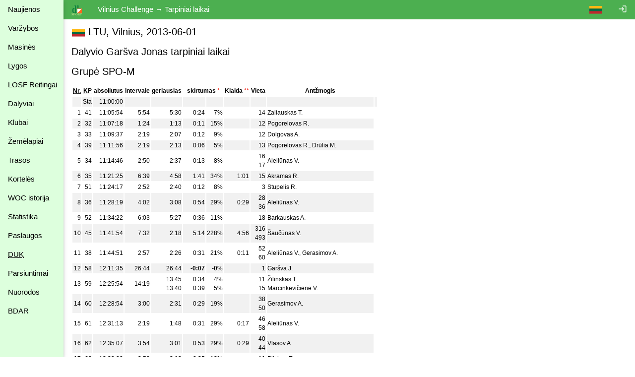

--- FILE ---
content_type: text/html
request_url: https://dbsportas.lt/lt/varz/2013011/israsas/1702/0/1
body_size: 6105
content:
<!DOCTYPE html>
<html lang="lt">
<head>
<!-- Google tag (gtag.js) -->
<script async src="https://www.googletagmanager.com/gtag/js?id=G-4Z6FPER1RH"></script>
<script>
  window.dataLayer = window.dataLayer || [];
  function gtag(){

    dataLayer.push( arguments );
  }
  gtag( 'js'    , new Date() );
  gtag( 'config', 'G-4Z6FPER1RH' );
</script>
<title>dbsportas by dbtopas</title>
<meta http-equiv="Content-Type" content="text/html; charset=utf-8">
<meta name="keywords" content="Varžybos, Registracija, Rezultatai, Gyvai">

<link rel="icon" href="/img/db_sport.svg" type="image/svg+xml">
<link rel="stylesheet" href="https://fonts.googleapis.com/icon?family=Material+Icons%7cMaterial+Icons+Outlined">
<link rel="stylesheet" href="/src/w3.css">

<meta property="og:description" content="Competitions - registration, results, live, etc.">
<meta property="og:image" content="https://dbsportas.lt/img/db_sport.svg"/>
<meta property="og:site_name" content="DB Sportas"/>
<meta property="og:title" content="DB Sportas"/>
<meta property="og:url" content="https://dbsportas.lt/lt/varz"/>

<meta name="verify-paysera" content="47bffab7774d7f2f663bbc17580c4ce1">
<meta name="verify-paysera" content="80a83e09de26450a06853cce30ce69b4">
<meta name="verify-paysera" content="e66fe1186817d9310757a8cb6469ff3b">
<meta name="verify-paysera" content="85435f0eca460dad06eb81efc12cb99a">
<meta name="verify-paysera" content="b0e21ebadec9b870e7a4156bbc79428f">
<meta name="verify-paysera" content="3eb67fdd476bf60470001bbf61593e5c">
<meta name="verify-paysera" content="13ac82e4d7ef77ddf36cee73553acfa8">
<meta name="verify-paysera" content="ea36595eefda7fd19e8fc69a60220745">
<meta name="verify-paysera" content="e250a9c5d6bc6a7d1b7acbdc7076ee73">
<meta name="verify-paysera" content="c3a9002a60a2217092a5f2931dae15ac">
<meta name="verify-paysera" content="725a090b753f3d03ebc21fb52fc4108b">
<meta name="verify-paysera" content="e5decb75d6c249178154b86b93aa8fa4">
<meta name="verify-paysera" content="1e8b233b56b309b506615c858df51e5d">
<meta name="verify-paysera" content="c69ea40afab22c9c51a276e64eac454c">
<meta name="verify-paysera" content="a6732488d3171878cd06d74731c5c6a3">
<meta name="verify-paysera" content="f51f6e39ce8c380916cffc2d973f9c3f">
<meta name="verify-paysera" content="fce716341cb303eb794907e16de1cde3">
<meta name="verify-paysera" content="55c359414419424a6acb75380c76fcd0">
<meta name="verify-paysera" content="e0f5bab5fc9003eefe90a5318ecc7e8a">
<meta name="verify-paysera" content="09963720edffdb796a5e694c7a116935">
<meta name="verify-paysera" content="e0f5bab5fc9003eefe90a5318ecc7e8a">
<meta name="verify-paysera" content="09941ca57ac8fb0816b2b48f0f8f3d54">
<meta name="verify-paysera" content="24e01ff4a70c28c8e37d80fafa5782e4">

<meta name="viewport" content="width=device-width, initial-scale=1">

<style>
.material-icons {font-size: 18px; vertical-align: -15%}
.material-icons-outlined {font-size: 18px; vertical-align: -15%}

@media print {
  .noprint           { display: none; }
  body               { overflow: visible; }
  a.w3-text-green    { color: black!important; }
  .stc               { background: white; position: static!important; top: 0; }
}

@media not print {
  .nodisplay         { display:none; }
  .stc               { background: white; position: sticky; top: 0; }
}


a:hover {
  text-decoration: underline;
}

a {
  text-decoration: none;
}


</style>
<script src="/src/sprintf.js"></script>
<script>
function w3_open() {

  document.getElementById( 'menu_container' ).style.display = 'block';
}

function w3_close() {

  document.getElementById( 'menu_container' ).style.display = 'none';
}

function toggle_flags() {
  var e;

  e = document.getElementById( 'flag_list' )
  if ( e.className.includes( 'w3-show' ) )
    e.className = e.className.replace( ' w3-show', '' );
  else
    e.className += ' w3-show';
}

window.getCookie = function( name, def ) {// pvz. getCookie( 'sports' )
  var a, i, s

  name += '=';
  a = decodeURIComponent( document.cookie ).split( ';' );
  for( i = 0; i < a.length; i++ ) {
    s = a[i];
    while ( s.charAt( 0 ) === ' ' )
      s = s.substring( 1 );    if ( s.indexOf( name ) === 0 )
      return s.substring( name.length, s.length );
  }
  return def;
};

window.setCookie = function( name, value, expdays, todo ) {

  fetch( `/ajaxtakas.php?lng=lt&action=sc&name=${name}&value=${value}&expdays=${expdays.toString()}`, {'method': 'POST'} )
  .then( ( /** Object*/response ) => {
    if ( response['ok'] )
      return response['json']();
    else
      throw new TypeError( 'response.ok false' );
         } )
  .then( () => { if ( typeof todo == 'function' ) todo(); } )
  .catch( ( e ) => {console.error( e );} );
}

function sayInfo( caption, message, todo ) {
  var e;

  e = document.getElementById( 'modal_content' );
  e.innerHTML = `<header class="w3-container w3-green"><span class="w3-button w3-display-topright" id="say_close">&times;</span><h2>${caption}</h2></header><p class="w3-padding">${message}</p>` +
                '<footer class="w3-bar"><button class="w3-border w3-button w3-bar-item w3-right w3-green" id="say_ok">Gerai</button></footer>';
  document.getElementById( 'say_close' ).onclick = sayClose;
  document.getElementById( 'say_ok' ).onclick = function() {sayClose( todo )};
  e.parentElement.style.display = 'block';
}

function sayQues( caption, message, todo, param ) {
  var e;

  e = document.getElementById( 'modal_content' );
  e.innerHTML = `<header class="w3-container w3-green"><span class="w3-button w3-display-topright" id="say_close">&times;</span><h2>${caption}</h2></header><p class="w3-padding">${message}</p>` +
                '<footer class="w3-bar"><button class="w3-border w3-button w3-bar-item w3-circle w3-right w3-green" id="say_no">Ne</button><button class="w3-border w3-button w3-bar-item w3-circle w3-right w3-green" id="say_yes">Taip</button></footer>';
  document.getElementById( 'say_close' ).onclick = sayClose;
  document.getElementById( 'say_yes' ).onclick = function() {sayClose( todo, param )};
  document.getElementById( 'say_no' ).onclick = sayClose;
  e.parentElement.style.display = 'block';
}

function sayClose( todo, param ) {
  var e;

  e = document.getElementById( 'modal_content' );
  e.innerHTML = '';
  e.parentElement.style.display = 'none';
  if ( todo !== undefined )
    todo( param );}

</script>

</head>

<body>
<div class="w3-modal" style="display:none"><div class="w3-modal-content" id="modal_content" style="max-width:600px"></div></div>
<div class="w3-sidebar w3-bar-block w3-collapse w3-card w3-pale-green" style="width:128px; z-index:3" id="menu_container">
  <button class="w3-bar-item w3-button w3-large w3-hide-large" onclick="w3_close()">&times;</button>


  <a href="/lt/psl/news" class="w3-bar-item w3-btn">Naujienos</a>
  <a href="/lt/varz" class="w3-bar-item w3-btn">Varžybos</a>

  <a href="/lt/mvarz" class="w3-bar-item w3-btn">Masinės</a>

  <a href="/lt/lygos" class="w3-bar-item w3-btn">Lygos</a>
  <a href="/lt/ranks2" class="w3-bar-item w3-btn">LOSF&nbsp;Reitingai</a>
  <a href="/lt/dpaieska" class="w3-bar-item w3-btn">Dalyviai</a>
  <a href="/lt/klubai" class="w3-bar-item w3-btn">Klubai</a>
  <a href="/lt/zmlp" class="w3-bar-item w3-btn">Žemėlapiai</a>
  <a href="/lt/trasos" class="w3-bar-item w3-btn">Trasos</a>
  <a href="/lt/kpaieska" class="w3-bar-item w3-btn">Kortelės</a>
  <a href="/lt/int_hist" class="w3-bar-item w3-btn">WOC istorija</a>
  <a href="/lt/statist" class="w3-bar-item w3-btn">Statistika</a>
  <a href="/lt/psl/services" class="w3-bar-item w3-btn">Paslaugos</a>
  <a href="/lt/psl/faq" class="w3-bar-item w3-btn"><abbr title="Dažnai Užduodami Klausimai">DUK</abbr></a>
  <a href="/lt/download" class="w3-bar-item w3-btn">Parsiuntimai</a>
  <a href="/lt/links" class="w3-bar-item w3-btn">Nuorodos</a>
  <a href="/lt/psl/bdar" class="w3-bar-item w3-btn">BDAR</a>
</div>

<div class="w3-bar w3-green noprint" id="caption_bar">
  <span class="w3-bar-item w3-hide-small w3-hide-medium" style="width:128px"></span>
  <button class="w3-bar-item w3-btn w3-hide-large" onclick="w3_open()">&#9776;</button>
  <a class="w3-bar-item w3-btn" href="/lt/varz"><img src="/img/db_sport.svg" height="22" alt="dbtopas"></a>

  <a href="/lt/login" class="w3-bar-item w3-btn w3-right" style="right:0"><i class="material-icons noprint">login</i></a>

  <div class="w3-dropdown-click w3-right noprint">
    <a class="w3-bar-item w3-btn" onclick="toggle_flags()"><img src="/img/flag_ltu.svg" alt=""></a>
    <div class="w3-dropdown-content w3-bar-block" id="flag_list" style="z-index:3">
      <a href="/language.php?by" class="w3-bar-item w3-btn w3-padding-small"><img src="/img/flag_blr.svg" alt=""></a>
      <a href="/language.php?de" class="w3-bar-item w3-btn w3-padding-small"><img src="/img/flag_ger.svg" alt=""></a>
      <a href="/language.php?ee" class="w3-bar-item w3-btn w3-padding-small"><img src="/img/flag_est.svg" alt=""></a>
      <a href="/language.php?en" class="w3-bar-item w3-btn w3-padding-small"><img src="/img/flag_gbr.svg" alt=""></a>
      <a href="/language.php?fr" class="w3-bar-item w3-btn w3-padding-small"><img src="/img/flag_fra.svg" alt=""></a>
      <a href="/language.php?lt" class="w3-bar-item w3-btn w3-padding-small"><img src="/img/flag_ltu.svg" alt=""></a>
      <a href="/language.php?lv" class="w3-bar-item w3-btn w3-padding-small"><img src="/img/flag_lat.svg" alt=""></a>
      <a href="/language.php?pl" class="w3-bar-item w3-btn w3-padding-small"><img src="/img/flag_pol.svg" alt=""></a>
      <a href="/language.php?ru" class="w3-bar-item w3-btn w3-padding-small"><img src="/img/flag_rus.svg" alt=""></a>
      <a href="/language.php?se" class="w3-bar-item w3-btn w3-padding-small"><img src="/img/flag_swe.svg" alt=""></a>
    </div>
  </div>
  <span class="w3-bar-item">Vilnius Challenge &rarr; Tarpiniai laikai</span>

  <!--<button class="w3-bar-item w3-btn"><img src="/img/rinkuskiai.svg" height="22"></button>-->
  <!--<a class="w3-bar-item w3-btn" href="https://beit.lt/varzybu-laiko-matavimas/" target="_blank"><img class="noprint" src="/img/raceresults.png" alt="racesults.lt" height="22"></a>-->
</div>
<div class="w3-small w3-main" style="margin-left:128px;"><div class="w3-container">
<h4><div style="display:inline-block;text-align: center; width:28px"><img src="/img/flag_ltu.svg" style="vertical-align:-3px" alt="LTU"></div> LTU, Vilnius, 2013-06-01</h4>
<h4>Dalyvio Garšva Jonas tarpiniai laikai</h4>



<h4>Grupė SPO-M</h4>


<p>
<table class="w3-striped">
<tr><th class="stc"><abbr title="Numeris">Nr.</abbr></th><th class="stc"><abbr title="Kontroliniai punktai">KP</abbr></th><th class="stc">absoliutus</th>
<th class="stc">intervale</th><th class="stc">geriausias</th><th class="stc" colspan="2">skirtumas <span class="w3-text-red">*</span></th>

<th class="stc">Klaida <span class="w3-text-red">**</span></th><th class="stc">Vieta</th><th class="stc">Antžmogis</th></tr>

<tr><td>&nbsp;</td><td>Sta</td><td class="w3-right-align">11:00:00</td><td class="w3-right-align"><td>&nbsp;</td></td><td class="w3-right-align">&nbsp;</td>
<td class="w3-right-align" style="border-right: none">&nbsp;</td><td class="w3-right-align" style="border-left: none">&nbsp;</td>

<td class="w3-right-align">&nbsp;</td><td class="w3-right-align">&nbsp;</td><td>&nbsp;</td></tr>

<tr><td class="w3-right-align">1</td><td class="w3-right-align">41</td><td class="w3-right-align">11:05:54</td><td class="w3-right-align">5:54</td><td class="w3-right-align">5:30</td>
<td class="w3-right-align" style="border-right: none">0:24</td><td class="w3-right-align" style="border-left: none">7%</td>

<td class="w3-right-align">&nbsp;</td><td class="w3-right-align">14</td><td><a href="/lt/varz/2013011/israsas/1852/0/1">Zaliauskas T.</a></td></tr>

<tr><td class="w3-right-align">2</td><td class="w3-right-align">32</td><td class="w3-right-align">11:07:18</td><td class="w3-right-align">1:24</td><td class="w3-right-align">1:13</td>
<td class="w3-right-align" style="border-right: none">0:11</td><td class="w3-right-align" style="border-left: none">15%</td>

<td class="w3-right-align">&nbsp;</td><td class="w3-right-align">12</td><td><a href="/lt/varz/2013011/israsas/1722/0/1">Pogorelovas R.</a></td></tr>

<tr><td class="w3-right-align">3</td><td class="w3-right-align">33</td><td class="w3-right-align">11:09:37</td><td class="w3-right-align">2:19</td><td class="w3-right-align">2:07</td>
<td class="w3-right-align" style="border-right: none">0:12</td><td class="w3-right-align" style="border-left: none">9%</td>

<td class="w3-right-align">&nbsp;</td><td class="w3-right-align">12</td><td><a href="/lt/varz/2013011/israsas/2332/0/1">Dolgovas A.</a></td></tr>

<tr><td class="w3-right-align">4</td><td class="w3-right-align">39</td><td class="w3-right-align">11:11:56</td><td class="w3-right-align">2:19</td><td class="w3-right-align">2:13</td>
<td class="w3-right-align" style="border-right: none">0:06</td><td class="w3-right-align" style="border-left: none">5%</td>

<td class="w3-right-align">&nbsp;</td><td class="w3-right-align">13</td><td><a href="/lt/varz/2013011/israsas/1722/0/1">Pogorelovas R.</a>, <a href="/lt/varz/2013011/israsas/2911/0/1">Drūlia M.</a></td></tr>

<tr><td class="w3-right-align">5</td><td class="w3-right-align">34</td><td class="w3-right-align">11:14:46</td><td class="w3-right-align">2:50</td><td class="w3-right-align">2:37</td>
<td class="w3-right-align" style="border-right: none">0:13</td><td class="w3-right-align" style="border-left: none">8%</td>

<td class="w3-right-align">&nbsp;</td><td class="w3-right-align">16<br>17</td><td><a href="/lt/varz/2013011/israsas/3571/0/1">Aleliūnas V.</a></td></tr>

<tr><td class="w3-right-align">6</td><td class="w3-right-align">35</td><td class="w3-right-align">11:21:25</td><td class="w3-right-align">6:39</td><td class="w3-right-align">4:58</td>
<td class="w3-right-align" style="border-right: none">1:41</td><td class="w3-right-align" style="border-left: none">34%</td>

<td class="w3-right-align">1:01</td><td class="w3-right-align">15</td><td><a href="/lt/varz/2013011/israsas/1212/0/1">Akramas R.</a></td></tr>

<tr><td class="w3-right-align">7</td><td class="w3-right-align">51</td><td class="w3-right-align">11:24:17</td><td class="w3-right-align">2:52</td><td class="w3-right-align">2:40</td>
<td class="w3-right-align" style="border-right: none">0:12</td><td class="w3-right-align" style="border-left: none">8%</td>

<td class="w3-right-align">&nbsp;</td><td class="w3-right-align">3</td><td><a href="/lt/varz/2013011/israsas/2822/0/1">Stupelis R.</a></td></tr>

<tr><td class="w3-right-align">8</td><td class="w3-right-align">36</td><td class="w3-right-align">11:28:19</td><td class="w3-right-align">4:02</td><td class="w3-right-align">3:08</td>
<td class="w3-right-align" style="border-right: none">0:54</td><td class="w3-right-align" style="border-left: none">29%</td>

<td class="w3-right-align">0:29</td><td class="w3-right-align">28<br>36</td><td><a href="/lt/varz/2013011/israsas/3571/0/1">Aleliūnas V.</a></td></tr>

<tr><td class="w3-right-align">9</td><td class="w3-right-align">52</td><td class="w3-right-align">11:34:22</td><td class="w3-right-align">6:03</td><td class="w3-right-align">5:27</td>
<td class="w3-right-align" style="border-right: none">0:36</td><td class="w3-right-align" style="border-left: none">11%</td>

<td class="w3-right-align">&nbsp;</td><td class="w3-right-align">18</td><td><a href="/lt/varz/2013011/israsas/1721/0/1">Barkauskas A.</a></td></tr>

<tr><td class="w3-right-align">10</td><td class="w3-right-align">45</td><td class="w3-right-align">11:41:54</td><td class="w3-right-align">7:32</td><td class="w3-right-align">2:18</td>
<td class="w3-right-align" style="border-right: none">5:14</td><td class="w3-right-align" style="border-left: none">228%</td>

<td class="w3-right-align">4:56</td><td class="w3-right-align">316<br>493</td><td><a href="/lt/varz/2013011/israsas/1151/0/1">Šaučūnas V.</a></td></tr>

<tr><td class="w3-right-align">11</td><td class="w3-right-align">38</td><td class="w3-right-align">11:44:51</td><td class="w3-right-align">2:57</td><td class="w3-right-align">2:26</td>
<td class="w3-right-align" style="border-right: none">0:31</td><td class="w3-right-align" style="border-left: none">21%</td>

<td class="w3-right-align">0:11</td><td class="w3-right-align">52<br>60</td><td><a href="/lt/varz/2013011/israsas/3571/0/1">Aleliūnas V.</a>, <a href="/lt/varz/2013011/israsas/3572/0/1">Gerasimov A.</a></td></tr>

<tr><td class="w3-right-align">12</td><td class="w3-right-align">58</td><td class="w3-right-align">12:11:35</td><td class="w3-right-align">26:44</td><td class="w3-right-align">26:44</td>
<td class="w3-right-align" style="border-right: none"><b>-0:07</b></td><td class="w3-right-align" style="border-left: none"><b>-0</b>%</td>

<td class="w3-right-align">&nbsp;</td><td class="w3-right-align">1</td><td>Garšva J.<br></td></tr>

<tr><td class="w3-right-align">13</td><td class="w3-right-align">59</td><td class="w3-right-align">12:25:54</td><td class="w3-right-align">14:19</td><td class="w3-right-align">13:45<br>13:40</td>
<td class="w3-right-align" style="border-right: none">0:34<br>0:39</td><td class="w3-right-align" style="border-left: none">4%<br>5%</td>

<td class="w3-right-align">&nbsp;</td><td class="w3-right-align">11<br>15</td><td><a href="/lt/varz/2013011/israsas/2991/0/1">Žilinskas T.</a><br><a href="/lt/varz/2013011/israsas/7201/0/1">Marcinkevičienė V.</a></td></tr>

<tr><td class="w3-right-align">14</td><td class="w3-right-align">60</td><td class="w3-right-align">12:28:54</td><td class="w3-right-align">3:00</td><td class="w3-right-align">2:31</td>
<td class="w3-right-align" style="border-right: none">0:29</td><td class="w3-right-align" style="border-left: none">19%</td>

<td class="w3-right-align">&nbsp;</td><td class="w3-right-align">38<br>50</td><td><a href="/lt/varz/2013011/israsas/3572/0/1">Gerasimov A.</a></td></tr>

<tr><td class="w3-right-align">15</td><td class="w3-right-align">61</td><td class="w3-right-align">12:31:13</td><td class="w3-right-align">2:19</td><td class="w3-right-align">1:48</td>
<td class="w3-right-align" style="border-right: none">0:31</td><td class="w3-right-align" style="border-left: none">29%</td>

<td class="w3-right-align">0:17</td><td class="w3-right-align">46<br>58</td><td><a href="/lt/varz/2013011/israsas/3571/0/1">Aleliūnas V.</a></td></tr>

<tr><td class="w3-right-align">16</td><td class="w3-right-align">62</td><td class="w3-right-align">12:35:07</td><td class="w3-right-align">3:54</td><td class="w3-right-align">3:01</td>
<td class="w3-right-align" style="border-right: none">0:53</td><td class="w3-right-align" style="border-left: none">29%</td>

<td class="w3-right-align">0:29</td><td class="w3-right-align">40<br>44</td><td><a href="/lt/varz/2013011/israsas/3641/0/1">Vlasov A.</a></td></tr>

<tr><td class="w3-right-align">17</td><td class="w3-right-align">63</td><td class="w3-right-align">12:39:00</td><td class="w3-right-align">3:53</td><td class="w3-right-align">3:18</td>
<td class="w3-right-align" style="border-right: none">0:35</td><td class="w3-right-align" style="border-left: none">18%</td>

<td class="w3-right-align">&nbsp;</td><td class="w3-right-align">11</td><td><a href="/lt/varz/2013011/israsas/3472/0/1">Pilybas E.</a></td></tr>

<tr><td class="w3-right-align">18</td><td class="w3-right-align">61</td><td class="w3-right-align">12:41:56</td><td class="w3-right-align">2:56</td><td class="w3-right-align">2:34</td>
<td class="w3-right-align" style="border-right: none">0:22</td><td class="w3-right-align" style="border-left: none">14%</td>

<td class="w3-right-align">&nbsp;</td><td class="w3-right-align">6</td><td><a href="/lt/varz/2013011/israsas/2031/0/1">Beleckij D.</a></td></tr>

<tr><td class="w3-right-align">19</td><td class="w3-right-align">62</td><td class="w3-right-align">12:44:41</td><td class="w3-right-align">2:45</td><td class="w3-right-align">2:24</td>
<td class="w3-right-align" style="border-right: none">0:21</td><td class="w3-right-align" style="border-left: none">15%</td>

<td class="w3-right-align">&nbsp;</td><td class="w3-right-align">5</td><td><a href="/lt/varz/2013011/israsas/2031/0/1">Beleckij D.</a></td></tr>

<tr><td class="w3-right-align">20</td><td class="w3-right-align">63</td><td class="w3-right-align">12:48:46</td><td class="w3-right-align">4:05</td><td class="w3-right-align">3:21</td>
<td class="w3-right-align" style="border-right: none">0:44</td><td class="w3-right-align" style="border-left: none">22%</td>

<td class="w3-right-align">0:17</td><td class="w3-right-align">26<br>28</td><td><a href="/lt/varz/2013011/israsas/2032/0/1">Šalčius R.</a></td></tr>

<tr><td class="w3-right-align">21</td><td class="w3-right-align">61</td><td class="w3-right-align">12:52:15</td><td class="w3-right-align">3:29</td><td class="w3-right-align">2:27</td>
<td class="w3-right-align" style="border-right: none">1:02</td><td class="w3-right-align" style="border-left: none">42%</td>

<td class="w3-right-align">0:42</td><td class="w3-right-align">22</td><td><a href="/lt/varz/2013011/israsas/2031/0/1">Beleckij D.</a></td></tr>

<tr><td class="w3-right-align">22</td><td class="w3-right-align">60</td><td class="w3-right-align">12:54:26</td><td class="w3-right-align">2:11</td><td class="w3-right-align">1:45</td>
<td class="w3-right-align" style="border-right: none">0:26</td><td class="w3-right-align" style="border-left: none">25%</td>

<td class="w3-right-align">0:12</td><td class="w3-right-align">29<br>33</td><td><a href="/lt/varz/2013011/israsas/1722/0/1">Pogorelovas R.</a>, <a href="/lt/varz/2013011/israsas/2331/0/1">Gvildys J. V.</a></td></tr>

<tr><td class="w3-right-align">23</td><td class="w3-right-align">64</td><td class="w3-right-align">13:11:21</td><td class="w3-right-align">16:55</td><td class="w3-right-align">15:23</td>
<td class="w3-right-align" style="border-right: none">1:32</td><td class="w3-right-align" style="border-left: none">10%</td>

<td class="w3-right-align">&nbsp;</td><td class="w3-right-align">12</td><td><a href="/lt/varz/2013011/israsas/1852/0/1">Zaliauskas T.</a></td></tr>

<tr><td class="w3-right-align">24</td><td class="w3-right-align">65</td><td class="w3-right-align">13:19:09</td><td class="w3-right-align">7:48</td><td class="w3-right-align">6:12</td>
<td class="w3-right-align" style="border-right: none">1:36</td><td class="w3-right-align" style="border-left: none">26%</td>

<td class="w3-right-align">0:46</td><td class="w3-right-align">25<br>27</td><td><a href="/lt/varz/2013011/israsas/3571/0/1">Aleliūnas V.</a></td></tr>

<tr><td class="w3-right-align">25</td><td class="w3-right-align">67</td><td class="w3-right-align">13:23:29</td><td class="w3-right-align">4:20</td><td class="w3-right-align">3:41</td>
<td class="w3-right-align" style="border-right: none">0:39</td><td class="w3-right-align" style="border-left: none">18%</td>

<td class="w3-right-align">&nbsp;</td><td class="w3-right-align">16<br>17</td><td><a href="/lt/varz/2013011/israsas/2331/0/1">Gvildys J. V.</a></td></tr>

<tr><td class="w3-right-align">26</td><td class="w3-right-align">69</td><td class="w3-right-align">13:33:28</td><td class="w3-right-align">9:59</td><td class="w3-right-align">7:20</td>
<td class="w3-right-align" style="border-right: none">2:39</td><td class="w3-right-align" style="border-left: none">36%</td>

<td class="w3-right-align">1:40</td><td class="w3-right-align">51<br>68</td><td><a href="/lt/varz/2013011/israsas/1721/0/1">Barkauskas A.</a></td></tr>

<tr><td class="w3-right-align">27</td><td class="w3-right-align">70</td><td class="w3-right-align">13:38:11</td><td class="w3-right-align">4:43</td><td class="w3-right-align">4:02</td>
<td class="w3-right-align" style="border-right: none">0:41</td><td class="w3-right-align" style="border-left: none">17%</td>

<td class="w3-right-align">&nbsp;</td><td class="w3-right-align">19</td><td><a href="/lt/varz/2013011/israsas/2822/0/1">Stupelis R.</a></td></tr>

<tr><td class="w3-right-align">28</td><td class="w3-right-align">38</td><td class="w3-right-align">13:52:03</td><td class="w3-right-align">13:52</td><td class="w3-right-align">12:46</td>
<td class="w3-right-align" style="border-right: none">1:06</td><td class="w3-right-align" style="border-left: none">9%</td>

<td class="w3-right-align">&nbsp;</td><td class="w3-right-align">9<br>11</td><td><a href="/lt/varz/2013011/israsas/1722/0/1">Pogorelovas R.</a></td></tr>

<tr><td class="w3-right-align">29</td><td class="w3-right-align">71</td><td class="w3-right-align">13:59:35</td><td class="w3-right-align">7:32</td><td class="w3-right-align">6:07</td>
<td class="w3-right-align" style="border-right: none">1:25</td><td class="w3-right-align" style="border-left: none">23%</td>

<td class="w3-right-align">0:36</td><td class="w3-right-align">22<br>33</td><td><a href="/lt/varz/2013011/israsas/2331/0/1">Gvildys J. V.</a></td></tr>

<tr><td class="w3-right-align">30</td><td class="w3-right-align">72</td><td class="w3-right-align">14:05:44</td><td class="w3-right-align">6:09</td><td class="w3-right-align">3:40</td>
<td class="w3-right-align" style="border-right: none">2:29</td><td class="w3-right-align" style="border-left: none">68%</td>

<td class="w3-right-align">2:00</td><td class="w3-right-align">55<br>71</td><td><a href="/lt/varz/2013011/israsas/2332/0/1">Dolgovas A.</a></td></tr>

<tr><td class="w3-right-align">31</td><td class="w3-right-align">73</td><td class="w3-right-align">14:13:25</td><td class="w3-right-align">7:41</td><td class="w3-right-align">4:50</td>
<td class="w3-right-align" style="border-right: none">2:51</td><td class="w3-right-align" style="border-left: none">59%</td>

<td class="w3-right-align">2:12</td><td class="w3-right-align">56<br>71</td><td><a href="/lt/varz/2013011/israsas/2331/0/1">Gvildys J. V.</a></td></tr>

<tr><td class="w3-right-align">32</td><td class="w3-right-align">74</td><td class="w3-right-align">14:20:04</td><td class="w3-right-align">6:39</td><td class="w3-right-align">5:20</td>
<td class="w3-right-align" style="border-right: none">1:19</td><td class="w3-right-align" style="border-left: none">25%</td>

<td class="w3-right-align">0:36</td><td class="w3-right-align">35<br>38</td><td><a href="/lt/varz/2013011/israsas/2331/0/1">Gvildys J. V.</a></td></tr>

<tr><td class="w3-right-align">33</td><td class="w3-right-align">80</td><td class="w3-right-align">14:30:44</td><td class="w3-right-align">10:40</td><td class="w3-right-align">7:17</td>
<td class="w3-right-align" style="border-right: none">3:23</td><td class="w3-right-align" style="border-left: none">46%</td>

<td class="w3-right-align">2:25</td><td class="w3-right-align">32<br>40</td><td><a href="/lt/varz/2013011/israsas/2331/0/1">Gvildys J. V.</a></td></tr>

<tr><td class="w3-right-align">34</td><td class="w3-right-align">75</td><td class="w3-right-align">14:35:17</td><td class="w3-right-align">4:33</td><td class="w3-right-align">2:01</td>
<td class="w3-right-align" style="border-right: none">2:32</td><td class="w3-right-align" style="border-left: none">126%</td>

<td class="w3-right-align">2:16</td><td class="w3-right-align">139<br>196</td><td><a href="/lt/varz/2013011/israsas/1451/0/1">Nekrasovas D.</a>, <a href="/lt/varz/2013011/israsas/1452/0/1">Jonča E.</a></td></tr>

<tr><td class="w3-right-align">35</td><td class="w3-right-align">71</td><td class="w3-right-align">15:02:40</td><td class="w3-right-align">27:23</td><td class="w3-right-align">7:56</td>
<td class="w3-right-align" style="border-right: none">19:27</td><td class="w3-right-align" style="border-left: none">245%</td>

<td class="w3-right-align">18:23</td><td class="w3-right-align">298<br>406</td><td><a href="/lt/varz/2013011/israsas/2331/0/1">Gvildys J. V.</a></td></tr>

<tr><td class="w3-right-align">36</td><td class="w3-right-align">41</td><td class="w3-right-align">15:09:13</td><td class="w3-right-align">6:33</td><td class="w3-right-align">3:00</td>
<td class="w3-right-align" style="border-right: none">3:33</td><td class="w3-right-align" style="border-left: none">118%</td>

<td class="w3-right-align">3:09</td><td class="w3-right-align">91<br>115</td><td><a href="/lt/varz/2013011/israsas/2011/0/1">Jauniškis V.</a></td></tr>

<tr><td class="w3-right-align">37</td><td class="w3-right-align">38</td><td class="w3-right-align">15:13:22</td><td class="w3-right-align">4:09</td><td class="w3-right-align">3:54</td>
<td class="w3-right-align" style="border-right: none">0:15</td><td class="w3-right-align" style="border-left: none">6%</td>

<td class="w3-right-align">&nbsp;</td><td class="w3-right-align">14</td><td><a href="/lt/varz/2013011/israsas/2331/0/1">Gvildys J. V.</a>, <a href="/lt/varz/2013011/israsas/2332/0/1">Dolgovas A.</a>, <a href="/lt/varz/2013011/israsas/3312/0/1">Šimonėlis Š.</a></td></tr>

<tr><td class="w3-right-align">38</td><td class="w3-right-align">46</td><td class="w3-right-align">15:15:43</td><td class="w3-right-align">2:21</td><td class="w3-right-align">0:36</td>
<td class="w3-right-align" style="border-right: none">1:45</td><td class="w3-right-align" style="border-left: none">292%</td>

<td class="w3-right-align">1:40</td><td class="w3-right-align">133<br>192</td><td><a href="/lt/varz/2013011/israsas/1521/0/1">Šapel E.</a></td></tr>

<tr><td class="w3-right-align">39</td><td class="w3-right-align">47</td><td class="w3-right-align">15:20:35</td><td class="w3-right-align">4:52</td><td class="w3-right-align">2:40</td>
<td class="w3-right-align" style="border-right: none">2:12</td><td class="w3-right-align" style="border-left: none">83%</td>

<td class="w3-right-align">1:51</td><td class="w3-right-align">207<br>283</td><td><a href="/lt/varz/2013011/israsas/2331/0/1">Gvildys J. V.</a></td></tr>

<tr><td class="w3-right-align">40</td><td class="w3-right-align">48</td><td class="w3-right-align">15:22:45</td><td class="w3-right-align">2:10</td><td class="w3-right-align">1:47</td>
<td class="w3-right-align" style="border-right: none">0:23</td><td class="w3-right-align" style="border-left: none">21%</td>

<td class="w3-right-align">&nbsp;</td><td class="w3-right-align">15<br>16</td><td><a href="/lt/varz/2013011/israsas/2821/0/1">Valauskas G.</a>, <a href="/lt/varz/2013011/israsas/2822/0/1">Stupelis R.</a></td></tr>

<tr><td class="w3-right-align">41</td><td class="w3-right-align">49</td><td class="w3-right-align">15:24:43</td><td class="w3-right-align">1:58</td><td class="w3-right-align">1:35</td>
<td class="w3-right-align" style="border-right: none">0:23</td><td class="w3-right-align" style="border-left: none">24%</td>

<td class="w3-right-align">0:10</td><td class="w3-right-align">10</td><td><a href="/lt/varz/2013011/israsas/2822/0/1">Stupelis R.</a></td></tr>

<tr><td class="w3-right-align">42</td><td class="w3-right-align">50</td><td class="w3-right-align">15:27:00</td><td class="w3-right-align">2:17</td><td class="w3-right-align">1:44<br>1:26</td>
<td class="w3-right-align" style="border-right: none">0:33<br>0:51</td><td class="w3-right-align" style="border-left: none">32%<br>59%</td>

<td class="w3-right-align">0:39</td><td class="w3-right-align">79<br>106</td><td><a href="/lt/varz/2013011/israsas/2341/0/1">Daniusevičius G.</a><br><a href="/lt/varz/2013011/israsas/6942/0/1">Norkutė N.</a></td></tr>

<tr><td>&nbsp;</td><td>Fin</td><td class="w3-right-align">15:27:17</td><td class="w3-right-align">0:17</td><td class="w3-right-align">0:10</td>
<td class="w3-right-align" style="border-right: none">0:07</td><td class="w3-right-align" style="border-left: none">70%</td>

<td class="w3-right-align">&nbsp;</td><td class="w3-right-align">90<br>113</td><td><a href="/lt/varz/2013011/israsas/1531/0/1">Lukoševičius M.</a>, <a href="/lt/varz/2013011/israsas/1611/0/1">Zabulis V.</a>, <a href="/lt/varz/2013011/israsas/3322/0/1">Uogintas P.</a></td></tr>

<tr><th colspan="3">Rezultatas</th><th>4:27:17</th><th>3:20:16<br>3:19:53</th>
<th class="w3-right-align">1:07:01<br>1:07:24<br>-0:07</th><th class="w3-right-align">33%<br>34%<br>-0%<br>-0%</th>

<th>46:57</th><th>7</th><th></th></tr>
</table>
</p>


<p class="w3-tiny"><span class="w3-text-red">*</span> teigiamas skirtumas yra tarp dalyvio laiko ir geriausio laiko, neigiamas skirtumas yra tarp dalyvio laiko ir antro laiko, jei dalyvio laikas geriausias.</p>


<p class="w3-tiny"><span class="w3-text-red">**</span> klaidą fiksuojama, jeigu dalyvis atsilieka nuo savo grafiko virš 10 sekundžių. Grafiko skaičiavimui atmetamos klaidos virš 1 minutės.</p>

</div></div><!--netinka overflow : auto; mobiliems prietaisams -->
<script src="https://ssl.google-analytics.com/urchin.js"></script>
<script>
_uacct = 'UA-1117685-1';
urchinTracker();

</script>
</body>
</html>

--- FILE ---
content_type: image/svg+xml
request_url: https://dbsportas.lt/img/flag_est.svg
body_size: 308
content:
<svg xmlns="http://www.w3.org/2000/svg" width="24.82" height="15.79413" viewBox="0 0 33 21">
<path fill="#fff" d="M0 0h33v21H0z"/>
<path d="M0 0h33v14H0z"/>
<path fill="#0072ce" d="M0 0h33v7H0z"/>
<path fill="none" stroke="#c0c0c0" stroke-opacity="0.5" stroke-width="1.4" d="M0.7,0v20.3h31.6V0"/>
</svg>

--- FILE ---
content_type: image/svg+xml
request_url: https://dbsportas.lt/img/flag_ltu.svg
body_size: 222
content:
<svg xmlns="http://www.w3.org/2000/svg" width="25.56" height="15.336232" viewBox="0 0 25 15">
<path fill="#c1272d" d="M0 0h25v15H0z"/><path fill="#006a44" d="M0 0h25v10H0z"/><path fill="#fdb913" d="M0 0h25v5H0z"/>
</svg>

--- FILE ---
content_type: image/svg+xml
request_url: https://dbsportas.lt/img/flag_gbr.svg
body_size: 348
content:
<svg xmlns="http://www.w3.org/2000/svg" width="25.56" height="15.336232" viewBox="0 0 25 15">
<path fill="#00247d" d="M0 0h25v15H0z"/>
<path d="M0,0 L25,15 M25,0 L0,15" stroke="#fff" stroke-width="3"/>
<path d="M12.5,0 V15 M0,7.5 H25" stroke="#fff" stroke-width="5"/>
<path d="M12.5,0 V15 M0,7.5 H25" stroke="#cf142b" stroke-width="3"/>
</svg>